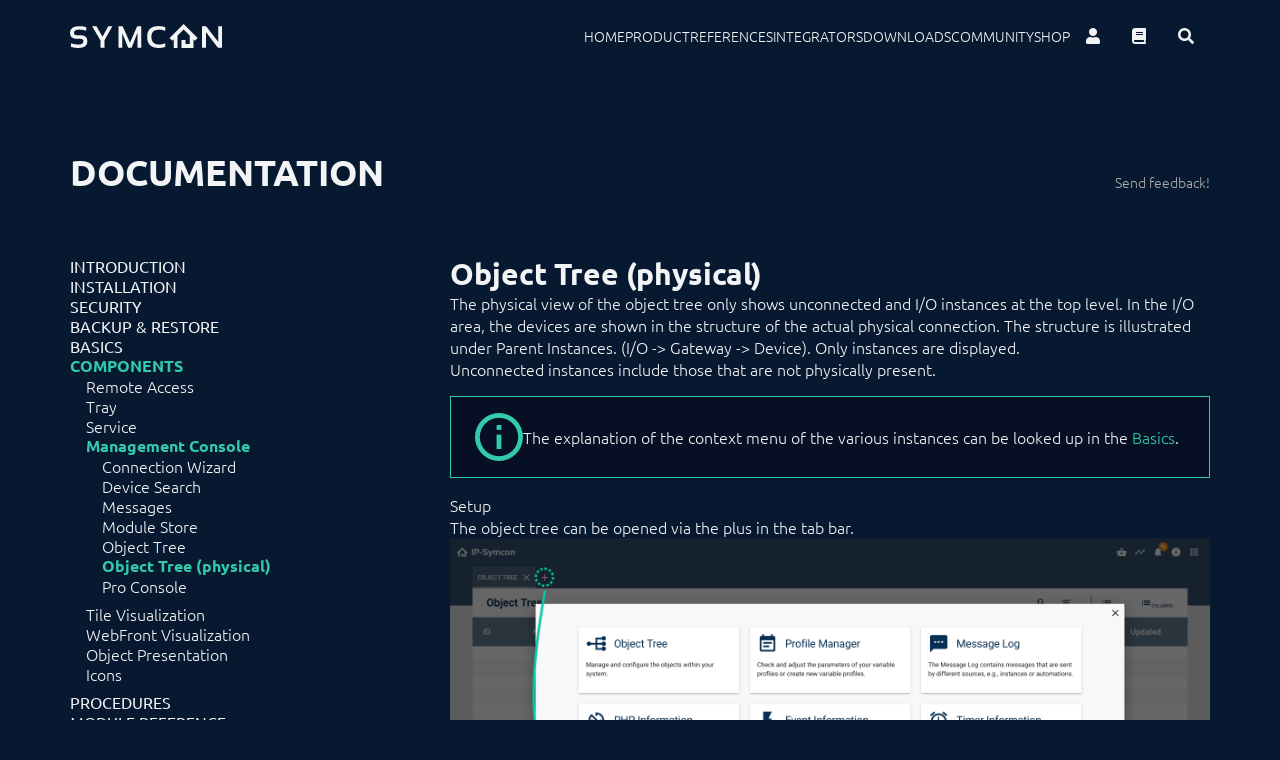

--- FILE ---
content_type: text/html; charset=utf-8
request_url: https://www.symcon.de/en/service/documentation/components/management-console/object-tree-physical/
body_size: 16285
content:
  <!DOCTYPE html>

<html lang="en" class="scroll-smooth scroll-p-24">
<head>
  <!--meta data block-->
  <meta charset="utf-8">
  <meta http-equiv="X-UA-Compatible" content="IE=edge">
  <meta name="viewport" content="width=device-width, initial-scale=1, maximum-scale=1, user-scalable=no">
  <!-- DESIGN | CONSEQUENCE Werbung und Kommunikation GmbH -->
  <meta name="author"
        content="Symcon GmbH">
  <meta name="publisher"
        content="Symcon GmbH">
  <meta name="copyright"
        content="Symcon GmbH">
  <meta name="description"
        content="Automation Solution">
  <meta name="keywords"
        content="SmartHome, Automation Software, Software, IP-Symcon, Symcon, Security, Automation, Solution, Modular System, Smart, Home">
  <meta name="pagetype"
        content="SmartHome Software Hardware">
  <meta http-equiv="content-language" content="en">
  <meta name="theme-color" content="rgba(7,25,48,1)" />

  <title>Object Tree (physical) &#151; IP-Symcon :: Automation Software</title>


  <!--Favicons-->
  <link rel="apple-touch-icon" sizes="180x180" href="/assets/favicons/apple-touch-icon.png">
  <link rel="icon" type="image/png" sizes="32x32" href="/assets/favicons/favicon-32x32.png">
  <link rel="icon" type="image/png" sizes="16x16" href="/assets/favicons/favicon-16x16.png">
  <link rel="manifest" href="/assets/site.webmanifest">
  <link rel="mask-icon" href="/assets/favicons/safari-pinned-tab.svg" color="#32c9ac">


  <link href="/assets/css/ubuntu-v13-latin.css" rel="stylesheet">
<link href="/assets/modules/fontawesome-free-5.9.0/css/all.css" rel="stylesheet">
<link href="/assets/css/output.css" rel="stylesheet">      <link href="/media/plugins/zephir/cookieconsent/index.css" rel="stylesheet">

  <!-- Meta Pixel Code -->
  <script
          type="text/plain"
          data-category="measurement"
          data-service="Meta Analytics">
    !function(f, b, e, v, n, t, s) {
      if (f.fbq) return;
      n = f.fbq = function() {
        n.callMethod ?
          n.callMethod.apply(n, arguments) : n.queue.push(arguments);
      };
      if (!f._fbq) f._fbq = n;
      n.push = n;
      n.loaded = !0;
      n.version = "2.0";
      n.queue = [];
      t = b.createElement(e);
      t.async = !0;
      t.src = v;
      s = b.getElementsByTagName(e)[0];
      s.parentNode.insertBefore(t, s);
    }(window, document, "script",
      "https://connect.facebook.net/en_US/fbevents.js");
    fbq("init", "477457067203967"); //Symcon
    fbq("track", "PageView");
  </script>
  <noscript>
    <img data-category="measurement"
                 data-service="Meta Analytics" height="1" width="1" style="display:none"
                 src="https://www.facebook.com/tr?id=477457067203967&ev=PageView&noscript=1"
    /></noscript>
  <!-- End Meta Pixel Code -->

  <!-- Global site tag (gtag.js) - Google Analytics -->
  <script async data-src="https://www.googletagmanager.com/gtag/js?id=UA-33065448-1"
          type="text/plain"
          data-category="measurement"
          data-service="Google Analytics"></script>
  <script data-category="measurement"
          type="text/plain"
          data-service="Google Analytics">
    window.dataLayer = window.dataLayer || [];

    function gtag() {
      dataLayer.push(arguments);
    }

    gtag("js", new Date());

    gtag("config", "UA-33065448-1");

    (function(i, s, o, g, r, a, m) {
      i["GoogleAnalyticsObject"] = r;
      i[r] = i[r] || function() {
        (i[r].q = i[r].q || []).push(arguments);
      }, i[r].l = 1 * new Date();
      a = s.createElement(o),
        m = s.getElementsByTagName(o)[0];
      a.async = 1;
      a.src = g;
      m.parentNode.insertBefore(a, m);
    })(window, document, "script", "https://www.google-analytics.com/analytics.js", "ga");

    ga("create", "UA-33065448-1", "auto");
    ga("set", "transport", "beacon");
    ga("send", "pageview");
  </script>
  <!-- End gtag.js -->


</head>

<body class="min-h-screen flex flex-col">


  <header class="sticky top-0 w-full bg-base-color p-0 md:py-2 z-[1001] xl:py-4">
  <nav class="xl:container relative mx-auto flex items-center">
    <!--mobile toggle-->
    <input type="checkbox" id="menu-toggle" class="hidden peer">
    <!--Icon Container-->
    <div class="flex justify-between items-center md:py-8 px-6 xl:p-0">
      <a class="z-20" href="/en/" aria-label="Logo">
        <svg class="stoke-white fill-white h-6 w-auto"
             xmlns="http://www.w3.org/2000/svg"
             viewBox="0 0 199.16 31.53">
          <g>
            <path
              d="M1.39,30.14V25.39A27.63,27.63,0,0,0,11,27q6.52,0,6.52-4.36,0-3.16-4-3.17H8.7Q0,19.44,0,11.51,0,2.8,12.39,2.79a29.15,29.15,0,0,1,9,1.39V8.94a25.64,25.64,0,0,0-9-1.59q-7.14,0-7.14,4.16c0,2.12,1.15,3.17,3.45,3.17h4.84q9.26,0,9.25,7.93,0,8.92-11.77,8.92A30.88,30.88,0,0,1,1.39,30.14Z"></path>
            <path d="M29,3h5.65l8,13.66L50.08,3h5.45L45.11,21.42v9.91H39.85V21.42Z"></path>
            <path
              d="M63.52,31.33V3H69L78.58,24.5,88,3h5.25V31.33H88.39V11.59L80.71,31.33H76.23L68.38,11.59V31.33Z"></path>
            <path
              d="M124.66,30.14a23.26,23.26,0,0,1-8.32,1.39q-15.27,0-15.26-14.77,0-14,15.26-14a23.49,23.49,0,0,1,8.32,1.39V8.94a19.66,19.66,0,0,0-7.92-1.59q-10.21,0-10.21,9.41Q106.53,27,116.74,27a19.82,19.82,0,0,0,7.92-1.58Z"></path>
            <path d="M173.09,31.33V3h5.25L194.1,23.25V3h5.06V31.33H193.9L178.15,10.64V31.33Z"></path>
            <path
              d="M146,31.38h15.76V20.16L163.61,22l3.57-3.57L148.78,0h0l-18.4,18.41L134,22l1.81-1.82V31.38h5.07l0-16.27,8-8,8,8V26.33h-5.5V21H146Z"></path>
          </g>
        </svg>
      </a>
    </div>
    <!--Menu-->
    <!--Toggle Buttons-->
    <label class="hidden ml-auto py-4 md:py-8 px-6 z-20 peer-checked:flex" for="menu-toggle">
      <i class="text-white text-2xl fas fa-times"></i>
    </label>
    <label class="flex ml-auto py-4 md:py-8 px-6 z-20 peer-checked:hidden xl:hidden" for="menu-toggle">
      <i class="fas fa-bars text-white text-2xl ml-auto"></i>
    </label>

    <!--navigation-->
    <ul
      class="fixed text-clean-white top-0 z-10 uppercase text-2xl gap-6 opacity-95 flex overflow-hidden w-screen h-0 peer-checked:h-screen bg-accent flex-col justify-center items-center peer-checked:text-primary transition-all duration-300 xl:h-full xl:w-full xl:flex-row xl:relative xl:bg-transparent xl:text-sm xl:justify-end xl:items-center xl:overflow-auto">

      <li class="hover:text-[#23527c] transition-colors duration-300" aria-label="Home">
        <a  href="/en/">
          Home        </a>
      </li>

      <li class="hover:text-[#23527c] transition-colors duration-300">
        <a           href="/en/product/"  aria-label="Product">
          Product        </a>
      </li>

      <li class="hover:text-[#23527c] transition-colors duration-300">
        <a           href="/en/references/"  aria-label="References">
          References        </a>
      </li>

      <li class="hover:text-[#23527c] transition-colors duration-300">
        <a           href="/en/integrators/"  aria-label="Integrators">
          Integrators        </a>
      </li>

      <li class="hover:text-[#23527c] transition-colors duration-300">
        <a           href="/en/downloads/"  aria-label="Downloads">
          Downloads        </a>
      </li>

      <li class="hover:text-[#23527c] transition-colors duration-300">
        <a href="https://community.symcon.de" aria-label="Community">Community</a>
      </li>

      <li class="hover:text-[#23527c] transition-colors duration-300">
        <a           href="/en/shop/" aria-label="Shop">
          Shop        </a>
      </li>

      <li  class="flex justify-center items-center ">
        <a href="https://account.symcon.de" class="hover:text-[#23527c] py-2 px-4 transition-colors duration-300" title="Personal Area">
          <i class="fas fa-user text-base"></i>
        </a>
        <a href="/en/service/documentation/introduction/"
           class="hover:text-[#23527c] py-2 px-4 transition-colors duration-300"
           title="Documentation">
          <i class="fas fa-book text-base"></i>
        </a>
        <button onclick="handleSearchFieldToggle()" id="search-field-toggle-button"
                class="py-2 px-4 transition-colors duration-300" title="Search">
          <i id="header-search-button"
             class="fas fa-search text-base hover:text-[#23527c] transition-colors duration-300"></i>
        </button>
      </li>

    </ul>
    <form id="searchform" class="relative md:absolute md:right-0 md:top-full hidden opacity-0 transition-opacity duration-300"
          action="//community.symcon.de/search" method="GET">
      <input type="search" id="searchfield" value="" name="q" placeholder="Search...">
      <span
        class="fas fa-times absolute right-0 p-4 top-0 h-full bg-clean-white z-10 flex justify-center items-center text-red-400 hover:text-red-500 "
        onclick="handleSearchFieldToggle()">
              <i id="search-close "></i>
      </span>
    </form>
    <script>

      let searchForm = document.getElementById("searchform")
      let searchFieldToggleButton = document.getElementById("search-field-toggle-button")
      let searchFiledToggleStore = false;
      let handleSearchFieldToggle = () => {
        console.log("toggle")

        if (searchFiledToggleStore) {
          searchForm.classList.remove("opacity-100")
          searchForm.classList.add("opacity-0")
          searchFieldToggleButton.classList.remove("bg-accent")
          document.getElementById("searchfield").value = "";
          setTimeout(() => {
            searchForm.classList.add("hidden")
          }, 300)
        } else {
          searchForm.classList.remove("hidden")
          setTimeout(() => {
            searchForm.classList.add("opacity-100")
            searchForm.classList.remove("opacity-0")
            searchFieldToggleButton.classList.add("bg-accent")
            document.getElementById("searchfield").focus();
          }, 10)
        }
        searchFiledToggleStore = !searchFiledToggleStore;
      }

    </script>
  </nav>


</header>

  <main class="container mx-auto  max-md:p-2">

  <div class="fixed hidden top-0 left-0 right-0 bottom-0 justify-center items-center bg-[rgba(0,0,0,.7)]"
     id="feedback-modal">

  <div class="max-w-md flex flex-col gap-4 bg-white p-4">
    <h1 class="text-4xl text-base-color-2 uppercase">What can we improve?</h1>
    <div class="feedback-content flex flex-col flex flex-col gap-2 p-4">
      <input type="text" id="feedback-name" class="form-control bg-clean-white" placeholder="Your name (required)">
      <input id="feedback-subject" class="form-control" type="text" placeholder="Subject (required)">
      <textarea id="feedback-message" class="form-control" placeholder="Your message" cols="50"
                rows="10"></textarea>
      <input id="feedback-email" type="email" class="form-control !max-w-full w-full"
             placeholder="Your e-mail adress (for further inquiries)">
      <div class="flex justify-center items-center">
        <div id="feedback-text" class="text-red-500 font-bold"></div>

      <button onclick="modal.submit();" id="feedback-submit" class=" max-w-full w-36 h-12 ml-auto btn btn-primary"
              type="submit">Send</button>
      <button id="feedback-loading" class="btn btn-primary ml-auto max-w-full w-36 h-12" style="display: none;"
              type="submit"><i class="fas fa-spinner animate-spin text-3xl"></i></button>
      </div>
    </div>
  </div>
</div>


<header class="py-16 flex w-full justify-between">
  <div class="flex flex-col gap-8">
    <p class="h-4"><a id="doku-back-link" class="text-accent" href="/produkt">« Back to Product </a></p>
    <h1 class="text-4xl uppercase font-bold">Documentation</h1>
  </div>
  <div class="mt-auto flex gap-2 text-sm  max-md:hidden">
    <a id="edit-button" href="javascript:editPage();" class="hidden text-[#aaa] transition-colors duration-300 hover:text-white">(Edit)</a>
    <a href="javascript:modal.open();"
       class="text-[#aaa] transition-colors duration-300 hover:text-white ">Send feedback!</a>
  </div>
</header>

<script data-cookiecategory="necessary">


  String.prototype.isBlank = function () {
    return (this.trim() === "");
  }

  class ModalForm {
    feedbackSent = false;
    modalElement;
    feedbackEmail;
    feedbackName;

    constructor(element) {
      this.modalElement = document.getElementById(element);
      this.feedbackEmail = localStorage.getItem('feedback_email');
      this.feedbackName = localStorage.getItem('feedback_name');

      if (this.feedbackEmail != null) {
        document.getElementById('feedback-email').value = this.feedbackEmail;
      }
      if (this.feedbackName != null) {
        document.getElementById('feedback-name').value = this.feedbackName;
      }

      this.modalElement.addEventListener('click', (e) => {
        if (e.target.id === element) {
          this.save();
        }
      });
    }


    open() {
      document.getElementById('feedback-modal').classList.add('flex', "z-[1000]");
      document.getElementById('feedback-modal').classList.remove('hidden');
    }


    save(){
      localStorage.setItem('feedback_email', document.getElementById('feedback-email').value.trim());
      localStorage.setItem('feedback_name', document.getElementById('feedback-name').value.trim());
      localStorage.setItem('feedback_subject', document.getElementById('feedback-subject').value.trim());
      localStorage.setItem('feedback_message', document.getElementById('feedback-message').value.trim());
      this.close();
    }

    saveClear(){
      localStorage.removeItem("feedback_subject");
      localStorage.removeItem("feedback_message");
      document.getElementById('feedback-subject').value = "";
      document.getElementById('feedback-message').value = "";
    }

    close() {
      document.getElementById('feedback-modal').classList.remove('flex', "z-[1000]");
      document.getElementById('feedback-modal').classList.add('hidden');
    }

    submit() {
      if(this.feedbackSent){
        this.close();
        return;
      }

      let emailReg = /^([\w+-\.]+@([\w-]+\.)+[\w-]{2,64})?$/
      let name = document.getElementById('feedback-name').value.trim();
      let subject = document.getElementById('feedback-subject').value.trim();
      let message = document.getElementById('feedback-message').value.trim()
      let email = document.getElementById('feedback-email').value.trim();

      /*clear feedback text*/
      document.getElementById('feedback-text').innerHTML = "";

      if(name.isBlank()){
        document.getElementById('feedback-text').innerHTML = "No Name";
        return;
      }

      if (subject.isBlank()) {
        document.getElementById('feedback-text').innerHTML = "No Betreff";
        return;
      }

      if (email.isBlank()||!emailReg.test(email)) {
        document.getElementById('feedback-text').innerHTML = "Invalid E-Mail-Adress";
        return;
      }

      localStorage.setItem('feedback_name', name);
      localStorage.setItem('feedback_email', email);


      document.getElementById('feedback-submit').style.display = "none";
      document.getElementById('feedback-loading').style.display = "flex";

      /*send feedback*/
      this.feedbackSent = true;

      let url = "https://support.symcon.de/feedback?name=" + encodeURIComponent(name) + "&email=" + encodeURIComponent(email) + "&subject=" + encodeURIComponent(subject) + "&message=" + encodeURIComponent(message) + "&url=" + encodeURIComponent("https://www.symcon.de" + "/en/service/documentation/components/management-console/object-tree-physical");

      fetch(url, {
        method: "POST"
      })
        .then((response)=> {
          document.getElementById('feedback-loading').style.display = "none";
          document.getElementById('feedback-submit').style.display = "flex";
          return response.text();
        })
        .then((text)=> {
          if (text === '"OK"') {
            document.getElementById('feedback-submit').style.backgroundColor = "#32c9ac";
            document.getElementById('feedback-submit').style.borderColor = "#32c9ac";
            document.getElementById('feedback-submit').innerText = "Success!";


            setTimeout(()=> {
              this.feedbackSent = false;
              modal.saveClear();
              modal.close();
            }, 5000);

          } else {
            document.getElementById('feedback-submit').removeAttribute('disabled');
            document.getElementById('feedback-submit').style.backgroundColor = "#b51c1c";
            document.getElementById('feedback-submit').style.borderColor = "#b51c1c";
            document.getElementById('feedback-submit').innerText = "Try again";
          }
        })
        .catch(()=> {
          document.getElementById('feedback-submit').removeAttribute('disabled');
          document.getElementById('feedback-submit').style.backgroundColor = "#b51c1c";
          document.getElementById('feedback-submit').style.borderColor = "#b51c1c";
          document.getElementById('feedback-submit').innerText = "Try again";
        })
    }

  }

  function editPage() {
    if (window.location.href.includes('localhost') === true) {
      window.open('/panel/pages/service+dokumentation+komponenten+verwaltungskonsole+objektbaum-physikalisch');
    } else {
      let path = "service/dokumentation/6_komponenten/4_verwaltungskonsole/objektbaum-physikalisch" + "/" + "doku-default" + "." + "en" + ".txt";
      window.open(('https://github.com/symcon/site/edit/master/content/' + path).replace(new RegExp('\/' + '$'), '.txt'));
    }
  }


  let modal = new ModalForm('feedback-modal');


  /*enable github editing with special keyboard shortcut*/
  window.addEventListener('keydown', (event) => {
    if (event.ctrlKey && event.shiftKey && event.altKey && event.code === "KeyN") {
      try {
        localStorage.setItem('github-edit', '1');
        document.getElementById('edit-button').style.display = 'block';
        $('#edit-button').show();
      } catch (e) {
        console.log(e)
      }
    }
  });

  document.addEventListener("DOMContentLoaded",()=>{
    try {
      if (localStorage.getItem('github-edit') === '1') {
        document.getElementById('edit-button').style.display = 'block';
      }
    } catch {
      console.log(e)
    }
  })

</script>
<script data-cookiecategory="measurement">
  document.addEventListener("DOMContentLoaded", () => {
    const refURL = document.referrer;
    const backLink = document.getElementById('doku-back-link');
    let specialSites = (refURL.indexOf('amplifyapp.com') === -1 || refURL.indexOf('localhost:8000') === -1 || refURL.indexOf('symcon.de') === -1);
    if (refURL === '' || !specialSites) {
      //user comes from an external page or inputted page directly, don't show back link
      backLink.style.display = 'none';
    } else if (refURL.indexOf('documentation') !== -1 || refURL.indexOf('dokumentation') !== -1) {
      //user comes from a doku page, don't show back link
      backLink.style.display = 'none';
    } else if (refURL.indexOf('forum') !== -1) {
      //user comes from the community forum, show back link
      backLink.innerText = "Back to community";
      backLink.setAttribute('href', refURL);
      backLink.style.display = 'block';
    } else {
      //user comes from some other symcon page, we show the link with a correct name
      backLink.setAttribute('href', refURL);
      backLink.style.display = 'none';
      //request page title
      const Http = new XMLHttpRequest();
      Http.open("GET", refURL);
      Http.send();
      Http.onreadystatechange = function (e) {
        if (e.target.responseText.match(/<title[^>]*>(.*?)<\/title>/g)) {
          //search global
          let title = e.target.responseText.match(/<title[^>]*>(.*?)<\/title>/g)[0];
          //search local
          title = title.match(/<title[^>]*>(.*?)<\/title>/)[1];
          title = title.substring(0, title.indexOf(' &#151; ' + "IP-Symcon :: Automatisierungssoftware"));
          backLink.innerText = "Back to " + title;
          backLink.style.display = 'block';
        }
      }
    }
  })
</script>
  <section class="md:grid md:grid-cols-3">

    <label for="mobile-doku-nav"
           class="md:hidden w-12 h-12 bg-accent fixed left-2 bottom-2 flex justify-center items-center cursor-pointer z-[1003] group">
      <i class="fas fa-bars text-white text-2xl"></i>
    </label>
    <input id="mobile-doku-nav" class="peer hidden" type="checkbox"></input>
    <!--Getting correct site children and passing them along-->
    <nav
      class="max-md:max-w-0 max-md:overflow-x-hidden max-md:overflow-y-scroll max-md:fixed max-md:left-0 max-md:top-0 max-md:bottom-0 max-md:z-[1002] max-md:peer-checked:max-w-xs max-md:w-full max-md:transition-all max-md:duration-500 max-md:bg-base-color-2 max-md:peer-checked:px-4 max-md:py-4 max-md:text-sm max-md:whitespace-nowrap">
            
<ul class="pb-2 flex flex-col overflow-hidden transition-all duration-300 gap-2 pb-4 font-medium">
    <li class="flex flex-col gap-2 sub ">
    <a class=" uppercase    "
      href="/en/service/documentation/introduction/">Introduction</a>
      </li>
    <li class="flex flex-col gap-2 sub ">
    <a class=" uppercase    "
      href="/en/service/documentation/installation/">Installation</a>
      </li>
    <li class="flex flex-col gap-2 normal ">
    <a class=" uppercase    "
      href="/en/service/documentation/security/">Security</a>
      </li>
    <li class="flex flex-col gap-2 sub ">
    <a class=" uppercase    "
      href="/en/service/documentation/backup-and-restore/">Backup &amp; Restore</a>
      </li>
    <li class="flex flex-col gap-2 sub ">
    <a class=" uppercase    "
      href="/en/service/documentation/basics/">Basics</a>
      </li>
    <li class="flex flex-col gap-2 sub active">
    <a class=" uppercase    text-accent font-bold"
      href="/en/service/documentation/components/">Components</a>
    
<ul class="pb-2 flex flex-col overflow-hidden transition-all duration-300 gap-2 pl-4 font-normal">
    <li class="flex flex-col gap-2 normal ">
    <a class="    "
      href="/en/service/documentation/components/remote-access/">Remote Access</a>
      </li>
    <li class="flex flex-col gap-2 normal ">
    <a class="    "
      href="/en/service/documentation/components/tray/">Tray</a>
      </li>
    <li class="flex flex-col gap-2 sub ">
    <a class="    "
      href="/en/service/documentation/components/service/">Service</a>
      </li>
    <li class="flex flex-col gap-2 sub active">
    <a class="    text-accent font-bold"
      href="/en/service/documentation/components/management-console/">Management Console</a>
    
<ul class="pb-2 flex flex-col overflow-hidden transition-all duration-300 gap-2 pl-4 font-normal">
    <li class="flex flex-col gap-2 normal ">
    <a class="    "
      href="/en/service/documentation/components/management-console/connection-wizard/">Connection Wizard</a>
      </li>
    <li class="flex flex-col gap-2 normal ">
    <a class="    "
      href="/en/service/documentation/components/management-console/device-search/">Device Search</a>
      </li>
    <li class="flex flex-col gap-2 sub ">
    <a class="    "
      href="/en/service/documentation/components/management-console/messages/">Messages</a>
      </li>
    <li class="flex flex-col gap-2 normal ">
    <a class="    "
      href="/en/service/documentation/components/management-console/module-store/">Module Store</a>
      </li>
    <li class="flex flex-col gap-2 normal ">
    <a class="    "
      href="/en/service/documentation/components/management-console/object-tree/">Object Tree</a>
      </li>
    <li class="flex flex-col gap-2 normal active">
    <a class="    text-accent font-bold"
      href="/en/service/documentation/components/management-console/object-tree-physical/">Object Tree (physical)</a>
      </li>
    <li class="flex flex-col gap-2 normal ">
    <a class="    "
      href="/en/service/documentation/components/management-console/pro-console/">Pro Console</a>
      </li>
  </ul>  </li>
    <li class="flex flex-col gap-2 sub ">
    <a class="    "
      href="/en/service/documentation/components/tile-visualization/">Tile Visualization</a>
      </li>
    <li class="flex flex-col gap-2 sub ">
    <a class="    "
      href="/en/service/documentation/components/webfront-visualization/">WebFront Visualization</a>
      </li>
    <li class="flex flex-col gap-2 sub ">
    <a class="    "
      href="/en/service/documentation/components/object-presentation/">Object Presentation</a>
      </li>
    <li class="flex flex-col gap-2 normal ">
    <a class="    "
      href="/en/service/documentation/components/icons/">Icons</a>
      </li>
  </ul>  </li>
    <li class="flex flex-col gap-2 sub ">
    <a class=" uppercase    "
      href="/en/service/documentation/procedures/">Procedures</a>
      </li>
    <li class="flex flex-col gap-2 sub ">
    <a class=" uppercase    "
      href="/en/service/documentation/module-reference/">Module Reference</a>
      </li>
    <li class="flex flex-col gap-2 sub ">
    <a class=" uppercase    "
      href="/en/service/documentation/command-reference/">Command Reference</a>
      </li>
    <li class="flex flex-col gap-2 sub ">
    <a class=" uppercase    "
      href="/en/service/documentation/developer-area/">Developer Area</a>
      </li>
  </ul>    </nav>

    <main class="col-span-2 pb-32 prose text-white max-w-full">
      <h1 class="text-3xl font-bold">Object Tree (physical)</h1>
      

<p>The physical view of the object tree only shows unconnected and I/O instances at the top level. In the I/O area, the devices are shown in the structure of the actual physical connection. The structure is illustrated under Parent Instances. (I/O -&gt; Gateway -&gt; Device). Only instances are displayed.<br />
Unconnected instances include those that are not physically present. </p>
<div class="flex my-4 gap-4 md:gap-6 md:px-6 p-4 max-sm:py-2 justify-center items-center bg-base-color-2 border border-accent max-lg:text-xs infoblock">
                                <img src="/assets/images/content/info-light.svg" class="m-0 w-12 h-12" alt="Warning">
                        <div class="w-full"><p>The explanation of the context menu of the various instances can be looked up in the <a href="/en/service/documentation/basics#contextmenu">Basics</a>.</p></div>
                </div>
<h3><p id="Setup">Setup</p></h3>
<p>The object tree can be opened via the plus in the tab bar.</p>
<figure class="imageblock"><img alt="Add physical object tree" src="/media/pages/service/dokumentation/komponenten/verwaltungskonsole/objektbaum-physikalisch/98baf8c6bc-1768812038/management-console-object-tree-physical-tab-list.png"></figure>
<h3><p id="Color_codes">Color codes</p></h3>
<p>In the object tree the status of the objects is shown with color codes  </p>
<p><strong>Black font:</strong><br />
Everything is normal and the object is displayed in the WebFront.  </p>
<p><strong>Light grey font:</strong><br />
Everything is normal and the object is not displayed in the WebFront.</p>
<p><strong>Grey exclamation mark:</strong><br />
The object is inactive.  </p>
<p><strong>Light grey exclamation mark:</strong><br />
A higher-level instance of the object is inactive.  </p>
<p><strong>Red exclamation mark:</strong><br />
The object has an error state.  </p>
<p><strong>Light red exclamation mark:</strong><br />
A higher-level instance has an error state.</p>
<h3><p id="Further_functionalities">Further functionalities</p></h3>
<p>If a time or an exclamation mark is hovered over in the object tree, a tooltip appears which shows, for example, the entire date or the type of fault.</p>
<h3><p id="Menu_items">Menu items</p></h3>
<h4>ID</h4>
<p>An ObjectID can be searched for using the search dialog. If it is found, the object tree automatically jumps to the ID one is looking for and selects it.</p>
<h4><p id="Filter">Filter</p></h4>
<p>With entry to the search field the filter is automatically activated. This can be activated/ deactivated by clicking on "Filter". The search is only carried out in the “Name” column.</p>
<h4><p id="Types">Types</p></h4>
<p>Here the visibility of certain objects in the object tree can be switched on and off in order to set the overview or focus on certain types. If something is hidden, this button is highlighted in grey.</p>
<h4><p id="Columns">Columns</p></h4>
<p>Overview functionality to activate and deactivate the displayed columns.</p>
      </main>
  </section>

  <!--What does this do?-->
</main>


<script>
  /* select all h3,h4,h5 tags and get the direkt link to the tag and copy it to clipboard if clicked and ctrl is pressed. the tags have a child p that contains the id*/

  document.querySelectorAll("h3,h4,h5").forEach((item) => {
    item.classList.add("group", "flex", "items-center");

    item.insertAdjacentHTML("beforeend", `<span data-link class="cursor-pointer text-sm icon hidden group-hover:flex"><i class='ml-2 fas fa-link text-accent cursor-pointer'></i></span>`);

    item.querySelector("span[data-link]").addEventListener("click", (e) => {
      navigator.clipboard.writeText(window.location.href.split("#")[0] + "#" + item.querySelector("span").id);
    });
  });
</script>
  
<section id="footer" class="flex justify-center items-center bg-white p-6 lg:p-24 mt-auto justify-self-end footer">
	<footer class="container grid grid-cols-1 md:grid-cols-2 xl:grid-cols-12 gap-8 font-smibold">
		<div class="xl:col-span-3">
			<svg id="symcon-logo-komplett" xmlns="http://www.w3.org/2000/svg" width="201.75" height="50.43"
				viewBox="0 0 201.75 50.43">
				<g>
					<path class="cls-1symcon-komplett"
						d="M1.39,30.14V25.39A27.63,27.63,0,0,0,11,27q6.52,0,6.52-4.36,0-3.16-4-3.17H8.7Q0,19.44,0,11.51,0,2.8,12.39,2.79a29.15,29.15,0,0,1,9,1.39V8.94a25.64,25.64,0,0,0-9-1.59q-7.14,0-7.14,4.16c0,2.12,1.15,3.17,3.45,3.17h4.84q9.26,0,9.25,7.93,0,8.92-11.77,8.92A30.88,30.88,0,0,1,1.39,30.14Z">
					</path>
					<path class="cls-1symcon-komplett"
						d="M29,3h5.65l8,13.66L50.08,3h5.45L45.11,21.42v9.91H39.85V21.42Z"></path>
					<path class="cls-1symcon-komplett"
						d="M63.52,31.33V3H69L78.58,24.5,88,3h5.25V31.33H88.39V11.59L80.71,31.33H76.23L68.38,11.59V31.33Z">
					</path>
					<path class="cls-1symcon-komplett"
						d="M124.66,30.14a23.26,23.26,0,0,1-8.32,1.39q-15.27,0-15.26-14.77,0-14,15.26-14a23.49,23.49,0,0,1,8.32,1.39V8.94a19.66,19.66,0,0,0-7.92-1.59q-10.21,0-10.21,9.41Q106.53,27,116.74,27a19.82,19.82,0,0,0,7.92-1.58Z">
					</path>
					<path class="cls-1symcon-komplett"
						d="M173.09,31.33V3h5.25L194.1,23.25V3h5.06V31.33H193.9L178.15,10.64V31.33Z"></path>
					<path class="cls-1symcon-komplett"
						d="M146,31.38h15.76V20.16L163.61,22l3.57-3.57L148.78,0h0l-18.4,18.41L134,22l1.81-1.82V31.38h5.07l0-16.27,8-8,8,8V26.33h-5.5V21H146Z">
					</path>
				</g>
				<polygon class="cls-1symcon-komplett" points="6 48.59 53.22 48.59 53.22 43.39 0 43.39 6 48.59">
				</polygon>
				<g>
					<path class="cls-1symcon-komplett"
						d="M65.89,50.36,70,40.75h1.92l4.17,9.61H74.14l-1.21-2.62H69.85l.62-1.54h2l-1.57-3.61-3.17,7.77Z">
					</path>
					<path class="cls-1symcon-komplett"
						d="M83.62,43.3v7.06H82.23l-.22-.9a4.49,4.49,0,0,1-2.58.9c-1.62,0-2.43-.87-2.43-2.63V43.3h1.78v4.45a1,1,0,0,0,1.15,1.17A2.84,2.84,0,0,0,81.84,48V43.3Z">
					</path>
					<path class="cls-1symcon-komplett"
						d="M85.23,42.16h1.32l.26,1.14h1.64v1.42H87V48c0,.66.28,1,.85,1h.59v1.41H87c-1.18,0-1.77-.63-1.77-1.9Z">
					</path>
					<path class="cls-1symcon-komplett"
						d="M89.29,46.83q0-3.59,3.56-3.59t3.57,3.59c0,2.4-1.19,3.59-3.57,3.59S89.3,49.23,89.29,46.83ZM92.85,49c1.19,0,1.79-.74,1.79-2.21s-.6-2.16-1.79-2.16-1.78.72-1.78,2.16S91.67,49,92.85,49Z">
					</path>
					<path class="cls-1symcon-komplett"
						d="M97.59,50.36V43.3H99l.21.89a4.09,4.09,0,0,1,2.41-.89,2,2,0,0,1,1.89,1,4.45,4.45,0,0,1,2.53-1c1.49,0,2.24.9,2.24,2.69v4.37h-1.79V45.92c0-.78-.33-1.18-1-1.18a2.41,2.41,0,0,0-1.66.92v4.7H102V45.94c0-.8-.33-1.2-1-1.2a2.32,2.32,0,0,0-1.68.92v4.7Z">
					</path>
					<path class="cls-1symcon-komplett"
						d="M109.52,48.16c0-1.44,1-2.17,3.06-2.17a8.8,8.8,0,0,1,1.64.14v-.47c0-.63-.61-.94-1.83-.94a8.25,8.25,0,0,0-2.3.33V43.64a8.26,8.26,0,0,1,2.3-.34c2.41,0,3.62.78,3.62,2.33v4.73h-.9l-.77-.49a4.1,4.1,0,0,1-2,.49C110.47,50.36,109.52,49.63,109.52,48.16Zm3.06-.82c-.85,0-1.28.27-1.28.8s.36.81,1.08.81a3,3,0,0,0,1.84-.55v-.93A8.43,8.43,0,0,0,112.58,47.34Z">
					</path>
					<path class="cls-1symcon-komplett"
						d="M117.62,42.16h1.32l.26,1.14h1.64v1.42H119.4V48c0,.66.28,1,.85,1h.59v1.41h-1.45c-1.18,0-1.77-.63-1.77-1.9Z">
					</path>
					<path class="cls-1symcon-komplett" d="M123.9,40.75v1.41h-1.78V40.75Zm0,2.55v7.06h-1.78V43.3Z">
					</path>
					<path class="cls-1symcon-komplett"
						d="M125.07,46.83q0-3.59,3.57-3.59t3.56,3.59c0,2.4-1.19,3.59-3.56,3.59S125.08,49.23,125.07,46.83ZM128.64,49c1.18,0,1.78-.74,1.78-2.21s-.6-2.16-1.78-2.16-1.78.72-1.78,2.16S127.45,49,128.64,49Z">
					</path>
					<path class="cls-1symcon-komplett"
						d="M133.37,50.36V43.3h1.38l.22.91a4.5,4.5,0,0,1,2.58-.91c1.63,0,2.44.88,2.44,2.63v4.43h-1.78V45.91a1,1,0,0,0-1.16-1.17,2.84,2.84,0,0,0-1.9.9v4.72Z">
					</path>
					<path class="cls-1symcon-komplett"
						d="M144.19,50V48.35a9.5,9.5,0,0,0,3.27.53c1.47,0,2.21-.49,2.21-1.47,0-.72-.45-1.08-1.36-1.08h-1.64c-2,0-2.95-.9-2.95-2.69q0-3,4.2-3a9.9,9.9,0,0,1,3.06.47v1.62a8.64,8.64,0,0,0-3.06-.54c-1.61,0-2.42.47-2.42,1.41q0,1.08,1.17,1.08h1.64c2.09,0,3.14.89,3.14,2.69q0,3-4,3A10.62,10.62,0,0,1,144.19,50Z">
					</path>
					<path class="cls-1symcon-komplett"
						d="M152.19,46.83c0-2.39,1.18-3.59,3.56-3.59s3.56,1.2,3.56,3.59-1.19,3.59-3.56,3.59S152.2,49.23,152.19,46.83ZM155.75,49c1.19,0,1.78-.74,1.78-2.21s-.59-2.16-1.78-2.16-1.78.72-1.78,2.16S154.56,49,155.75,49Z">
					</path>
					<path class="cls-1symcon-komplett" d="M162.27,40.75v9.61h-1.78V40.75Z"></path>
					<path class="cls-1symcon-komplett"
						d="M170.5,43.3v7.06h-1.39l-.22-.9a4.44,4.44,0,0,1-2.58.9c-1.62,0-2.43-.87-2.43-2.63V43.3h1.78v4.45a1,1,0,0,0,1.16,1.17,2.84,2.84,0,0,0,1.9-.89V43.3Z">
					</path>
					<path class="cls-1symcon-komplett"
						d="M172.11,42.16h1.32l.27,1.14h1.64v1.42h-1.45V48c0,.66.29,1,.86,1h.59v1.41h-1.46c-1.18,0-1.77-.63-1.77-1.9Z">
					</path>
					<path class="cls-1symcon-komplett" d="M178.39,40.75v1.41h-1.78V40.75Zm0,2.55v7.06h-1.78V43.3Z">
					</path>
					<path class="cls-1symcon-komplett"
						d="M179.57,46.83q0-3.59,3.56-3.59c2.38,0,3.56,1.2,3.56,3.59s-1.18,3.59-3.56,3.59S179.58,49.23,179.57,46.83ZM183.13,49c1.19,0,1.78-.74,1.78-2.21s-.59-2.16-1.78-2.16-1.78.72-1.78,2.16S181.94,49,183.13,49Z">
					</path>
					<path class="cls-1symcon-komplett"
						d="M187.87,50.36V43.3h1.37l.23.91a4.46,4.46,0,0,1,2.58-.91c1.62,0,2.44.88,2.44,2.63v4.43h-1.78V45.91a1,1,0,0,0-1.17-1.17,2.81,2.81,0,0,0-1.89.9v4.72Z">
					</path>
					<path class="cls-1symcon-komplett"
						d="M196.1,50V48.55a7.33,7.33,0,0,0,2.71.47c.77,0,1.15-.25,1.15-.74s-.25-.67-.77-.67h-1.28a1.9,1.9,0,0,1-2.15-2.15c0-1.48,1.05-2.22,3.14-2.22a7.68,7.68,0,0,1,2.51.4v1.48a6.92,6.92,0,0,0-2.55-.47c-1,0-1.45.25-1.45.74s.28.67.84.67h1.14c1.57,0,2.36.72,2.36,2.15s-1,2.22-3,2.22A8.38,8.38,0,0,1,196.1,50Z">
					</path>
				</g>
			</svg>
			<p class="pt-5">
				Design your SmartHome really smart – exactly to your imagination!			<div class="mt-10">
				<a class="mt-4 uppercase"
					href="/en/product/">Learn more</a><br>
				<a class="uppercase" href="/en/downloads/demo/">
					Request demo</a>
			</div>

			</p>
		</div>
		<address id="address" class="xl:col-span-3 not-italic"> <!-- mitte links-->
			<h4> Address </h4>
			<hr>
			<table>
				<tbody>
					<tr>
						<td><i class="fas fa-phone text-accent"></i></td>
						<td>+49 - (0) 451 30500511</td>
					</tr>
					<tr>
						<td class=""><i class="fas fa-envelope text-accent"></i></td>
						<td>support@symcon.de</td>
					</tr>
					<tr>
						<td>
							<div class="flex flex-col">
								<i class="fas fa-map text-accent -mt-8"></i>
							</div>
						</td>
						<td>Symcon GmbH<br>Willy-Brandt-Allee 31b<br>D-23554 Lübeck</td>
					</tr>
				</tbody>
			</table>
		</address>
		<div class="xl:col-span-3"><!--mitte rechts-->
			<h4> Sitemap </h4>
			<hr>
			<table>
				<tbody>
					<tr>
						<td>
							<a class=""
								href="/en/">
								Home							</a>
						</td>
						<td><a class=""
								href="/en/legal-notice/">
								Legal Notice							</a></td>
					</tr>
					<tr>
						<td>
							<a class=""
								href="/en/product/">
								Product							</a>
						</td>
						<td><a class=""
								href="/en/privacy-policy/">
								Privacy policy							</a></td>
					</tr>
					<tr>
						<td>
							<a class=""
								href="/en/downloads/">
								Downloads							</a>
						</td>
						<td><a
								href="https://status.symcon.de/">Status</a>
						</td>
					</tr>
					<tr>
						<td>
							<a class=""
								href="/en/integrators/">
								Integrators							</a>
						</td>
						<td class="no-wrap">
							<a class="" href="/en/product/press-media/">
								Press & Media							</a>
						</td>
					</tr>
					<tr>
						<td>
							<a class=""
								href="/en/shop/">
								Shop							</a>
						</td>
						<td>
							<a class=""
								href="/en/jobs/">
								Jobs							</a>
						</td>
					</tr>
				</tbody>
			</table>
		</div>
		<div class="xl:col-span-3"><!--rechts-->
			<h4> Newsletter </h4>
			<hr>
			<form id="newsletterform">
				<input type="email" value="" id="newsletter-email" name="query" placeholder="e-mail address">
				<div>
					<label for="newsletter-privacy" class="flex items-center gap-2 mt-2 py-2">
						<input type="checkbox" class="dark" id="newsletter-privacy">
												<span class="fake-label-dark" id="newsletter-privacytext">I have read the <a target="_blank" href=/en/privacy-policy/>privacy policy</a> and agree with it.</span>
					</label>
				</div>
				<button id="newsletter-submit" class="btn btn-accent mt-2">Subscribe</button>
			</form>
			<script>
				/*TODO fix script*/
				document.getElementById("newsletterform").addEventListener("submit", function(e) {
					e.preventDefault();
				});
				document.getElementById("newsletter-submit").addEventListener("click", function() {
					let email = document.getElementById("newsletter-email").value.trim();
					const emailReg = /^([\w\+\-\.]+@([\w\-]+\.)+[\w\-]{2,63})?$/;
					let privacy = document.getElementById("newsletter-privacy").checked;

					if (!privacy) {
						document.getElementById("newsletter-privacytext").classList.add("error");
						return false;
					}

					if (email == "" || !emailReg.test(email)) {
						document.getElementById("newsletter-email").classList.add("error");
						return false;
					}

					if (typeof ga !== "undefined" && ga.hasOwnProperty("loaded") && ga.loaded === true) {
						ga("send", "event", "newsletter", "subscribe", "homepage");
					}

					let fd = new FormData();
					fd.append("name", "");
					fd.append("email", email);
					fd.append("hp", "");
					fd.append("subform", "yes");
					fd.append("list", "a8qySsQt935pL7633jGsFd4w");
					fd.append("gdpr", "on");
					fd.append("boolean", "true");

					document.getElementById("newsletter-privacytext").classList.remove("error");
					document.getElementById("newsletter-email").classList.remove("error");
					document.getElementById("newsletter-submit").innerText = ". . .";

					fetch("https://mail.symcon.de/subscribe", {
							method: "POST",
							body: fd
						})
						.then(response => response.text())
						.then(data => {
							if (data == "1") {
								//success animation
								document.getElementById("newsletter-submit").style.backgroundColor = "#32c9ac";
								document.getElementById("newsletter-submit").style.borderColor = "#32c9ac";
								document.getElementById("newsletter-submit").innerText = " Subscribed successfully";
							} else if (data == "Already subscribed.") {
								//success animation
								document.getElementById("newsletter-submit").style.backgroundColor = "#32c9ac";
								document.getElementById("newsletter-submit").style.borderColor = "#32c9ac";
								document.getElementById("newsletter-submit").innerText = "Already subscribed";
							} else {
								//error animation
								document.getElementById("newsletter-submit").style.backgroundColor = "#b51c1c";
								document.getElementById("newsletter-submit").style.borderColor = "#b51c1c";
								document.getElementById("newsletter-submit").innerText = "Subscription failed";
							}
						})
						.catch((error) => {
							//error animation
							document.getElementById("newsletter-submit").style.backgroundColor = "#b51c1c";
							document.getElementById("newsletter-submit").style.borderColor = "#b51c1c";
							document.getElementById("newsletter-submit").innerText = "Subscription failed";
						});
					return false;
				});
			</script>
		</div>


		<!--unten-->
		<div class="xl:col-span-10 ">
			<hr class="max-md:hidden">
			<div class="flex flex-col md:flex-row items-center justify-between">

				<p class="copyright"> &copy Copyright
					2026 by
					<a href=/en/>Symcon
						GmbH</a>,
					Our company is ISO 9001:2015 certified!				</p>


				<p class="copyright align-right flex gap-4">
					<a href="https://www.facebook.com/symcongmbh"><i class="fab fa-facebook-f text-gray-footer"></i>
					</a>
					<a href="https://www.twitter.com/symcongmbh"><i class="fab fa-twitter text-gray-footer"></i> </a>
					<a href="https://www.instagram.com/symcongmbh/"><i class="fab fa-instagram text-gray-footer"></i>
					</a>
					<a href="https://www.youtube.com/c/symcongmbh"><i class="fab fa-youtube text-gray-footer"></i></a>
				</p>

			</div>
		</div>
		<div class="xl:col-span-2">
			<hr class="max-md:hidden">
			<p class="flex justify-center items-center gap-2">
								<a href="/de/service/dokumentation/komponenten/verwaltungskonsole/objektbaum-physikalisch/" hreflang="de" class="!text-gray-footer">
					DE
				</a> |
								<a href="/en/service/documentation/components/management-console/object-tree-physical/"					hreflang="en" class="text-accent">
					EN
				</a>
			</p>
		</div>
		<div class="max-md:h-4"></div>
	</footer>

</section>

  

<script>
  window.addEventListener("load", function (event) {
    let userLang = navigator.language || navigator.userLanguage;
    let currentLang = "en";
    let availableLanguages = JSON.parse('{"de":{"code":"de","default":true,"direction":"ltr","locale":{"6":"de_DE"},"name":"Deutsch","rules":{"\u00c4":"AE","\u00d6":"OE","\u00dc":"UE","\u00df":"ss","\u00e4":"ae","\u00f6":"oe","\u00fc":"ue"},"url":"\/de"},"en":{"code":"en","default":false,"direction":"ltr","locale":{"6":"en"},"name":"English","rules":[],"url":"\/en"},"nl":{"code":"nl","default":false,"direction":"ltr","locale":{"6":"nl_NL"},"name":"Niederl\u00e4ndisch","rules":[],"url":"\/nl"}}');

    let langURL = {
            "de":"/de/service/dokumentation/komponenten/verwaltungskonsole/objektbaum-physikalisch",
            "en":"/en/service/documentation/components/management-console/object-tree-physical",
            "nl":"/nl/service/dokumentation/komponenten/verwaltungskonsole/objektbaum-physikalisch",
          }

    if (userLang.indexOf('-') !== -1) {
      userLang = userLang.split('-')[0];
    }


    //Browser Site
    //de de -> hidden
    //en de -> show, link en
    //il de -> show, link en
    //de en -> show, link de

    if (userLang != currentLang) {
      if(userLang in langURL || (!(userLang in langURL) && currentLang != "en")){
        document.getElementById("language-link").classList.remove("hidden");
      }
      document.getElementById("language-link").href = userLang in langURL ? langURL[userLang] + "/" : currentLang == "en" ? langURL['de'] + "/" : langURL['en'] + "/";
      document.getElementById("language-link").setAttribute("hreflang", userLang);
    }

  });

  document.addEventListener("scroll", (e) => {
    /* if scoll offset is not 0 move language button to the top left*/

    let link = document.getElementById("language-link");
    let text = document.getElementById("fixed-button-language-text");
    if (window.scrollY > 0) {
      text.classList.remove("w-56" , "ml-4");
      text.classList.add("w-0");

    } else {
      text.classList.add("w-56", "ml-4");
      text.classList.remove("w-0");
    }
  })

</script>



  <a href="#" hreflang="" class="fixed hidden bottom-2 left-2 bg-accent min-w-[2rem] h-8 flex items-center max-w-64 md:left-auto md:right-2 md:bottom-auto md:top-[12.5rem] md:h-16 group" id="language-link">
    <span class="flex justify-center items-center w-8 md:w-16">
      <i class="fas fa-language text-xl"></i>
    </span>
    <span id="fixed-button-language-text" class="overflow-hidden inline-block w-56 ml-4 transition-all duration-500 whitespace-nowrap group-hover:w-56">
      Deutsche Webseite verfügbar    </span>
  </a>


<!--Kontakt und scroll to Top-->
<script>
  function scrollToTop() {
    window.scroll({top: 0, left: 0, behavior: 'smooth'});
  }
</script>

<button onclick="scrollToTop()" id="fixed-button-scroll-top" class="fixed bottom-12 md:bottom-20 right-2 opacity-0 ml-auto h-8 w-8 md:h-16 md:w-16 bg-gray-400 text-white text-2xl transition-all
   duration-500 hover:bg-base shadow" title="Go to Start"><i
    class="fas fa-arrow-up"></i>
</button>

<a id="fixed-button-ask-button"
   class="fixed bottom-2 right-2 opacity-0 group h-8 w-8 md:h-16 md:w-16 hover:w-64 gap-4 flex justify-center items-center bg-accent p-4 transition-all duration-300"
   href="/en/contact-us/">
  <span class="transition-all duration-300 ml-4"><i class="fas fa-envelope"></i></span>
  <span id="fixed-button-ask-text" class="w-0 overflow-hidden group-hover:w-full group-hover:flex whitespace-nowrap transition-all
    duration-300 group-hover">
    Any questions?  </span>
</a>

<script>
  let buttonScrollTop = document.getElementById("fixed-button-scroll-top")
  let buttonAsk = document.getElementById("fixed-button-ask-button")

  window.addEventListener("scroll", (e) => {
    if (window.scrollY > 300) {
      buttonScrollTop.classList.remove("opacity-0")
      buttonAsk.classList.remove("opacity-0")
    } else {
      buttonScrollTop.classList.add("opacity-0")
      buttonAsk.classList.add("opacity-0")
    }
  })

  window.addEventListener("load", () => {
    let footer = document.getElementById("footer");
    let observer = new IntersectionObserver((entries) => {
      let button = document.getElementById("fixed-button-ask-button");
      let text = document.getElementById("fixed-button-ask-text");
      if (entries[0].isIntersecting) {
        button.classList.add("w-64");
        button.classList.remove("w-8", "md:w-16");
        text.classList.add("w-full", "flex");
        text.classList.remove("w-0");
      } else {
        button.classList.remove("w-64");
        button.classList.add("w-8", "md:w-16");
        text.classList.remove("w-full", "flex");
        text.classList.add("w-0");
      }
    }, {threshold: 0});

    observer.observe(footer);
  })

</script>    <script defer src="/media/plugins/zephir/cookieconsent/index.js"></script>
<script defer src="/en/cookieconsent.js"></script></body>

</html>

--- FILE ---
content_type: application/javascript; charset=utf-8
request_url: https://www.symcon.de/media/plugins/zephir/cookieconsent/index.js
body_size: 11595
content:
(()=>{let e;function t(e,t,o,n){Object.defineProperty(e,t,{get:o,set:n,enumerable:!0,configurable:!0})}var o={};t(o,"acceptCategory",()=>eP),t(o,"acceptedCategory",()=>eR),t(o,"acceptService",()=>eN),t(o,"acceptedService",()=>ej),t(o,"validCookie",()=>eB),t(o,"eraseCookies",()=>eE),t(o,"show",()=>eY),t(o,"hide",()=>eF),t(o,"showPreferences",()=>eU),t(o,"hidePreferences",()=>eX),t(o,"validConsent",()=>e$),t(o,"setLanguage",()=>eG),t(o,"getUserPreferences",()=>eq),t(o,"loadScript",()=>ez),t(o,"setCookieData",()=>eJ),t(o,"getCookie",()=>eV),t(o,"getConfig",()=>eW),t(o,"run",()=>eK),t(o,"reset",()=>eQ);let n="opt-in",r="opt-out",l="show--consent",i="show--preferences",a="disable--interaction",c="data-category",s="button",d="aria-hidden",f="btn-group",u="click",p="data-role",h="consentModal",m="preferencesModal";class g{constructor(){this.t={mode:n,revision:0,autoShow:!0,lazyHtmlGeneration:!0,autoClearCookies:!0,manageScriptTags:!0,hideFromBots:!0,cookie:{name:"cc_cookie",expiresAfterDays:182,domain:"",path:"/",sameSite:"Lax"}},this.o={i:{},l:"",_:{},u:{},p:{},m:[],v:!1,h:null,C:null,S:null,M:"",D:!0,T:!1,k:!1,A:!1,N:!1,H:[],V:!1,I:!0,L:[],j:!1,F:"",P:!1,O:[],R:[],B:[],G:[],J:!1,U:!1,$:!1,q:[],K:[],W:[],X:{},Y:{},Z:{},ee:{},te:{},ne:[]},this.oe={se:{},ae:{}},this.ce={},this.re={ie:"cc:onFirstConsent",le:"cc:onConsent",de:"cc:onChange",fe:"cc:onModalShow",_e:"cc:onModalHide",ue:"cc:onModalReady"}}}let v=new g,b=(e,t)=>e.indexOf(t),y=(e,t)=>-1!==b(e,t),w=e=>Array.isArray(e),C=e=>"string"==typeof e,k=e=>!!e&&"object"==typeof e&&!w(e),L=e=>"function"==typeof e,T=e=>Object.keys(e),S=e=>Array.from(new Set(e)),M=()=>document.activeElement,_=e=>e.preventDefault(),x=(e,t)=>e.querySelectorAll(t),H=e=>e.dispatchEvent(new Event("change")),D=e=>{let t=document.createElement(e);return e===s&&(t.type=e),t},A=(e,t,o)=>e.setAttribute(t,o),O=(e,t,o)=>{e.removeAttribute(o?"data-"+t:t)},I=(e,t,o)=>e.getAttribute(o?"data-"+t:t),P=(e,t)=>e.appendChild(t),R=(e,t)=>e.classList.add(t),N=(e,t)=>R(e,"cm__"+t),j=(e,t)=>R(e,"pm__"+t),B=(e,t)=>e.classList.remove(t),E=e=>{if("object"!=typeof e)return e;if(e instanceof Date)return new Date(e.getTime());let t=Array.isArray(e)?[]:{};for(let o in e){let n=e[o];t[o]=E(n)}return t},Y=()=>{let e={},{O:t,X:o,Y:n}=v.o;for(let r of t)e[r]=Z(n[r],T(o[r]));return e},F=(e,t)=>dispatchEvent(new CustomEvent(e,{detail:t})),U=(e,t,o,n)=>{e.addEventListener(t,o),n&&v.o.m.push({pe:e,me:t,ge:o})},X=()=>{let e=v.t.cookie.expiresAfterDays;return L(e)?e(v.o.F):e},Z=(e,t)=>{let o=e||[],n=t||[];return o.filter(e=>!y(n,e)).concat(n.filter(e=>!y(o,e)))},G=e=>{v.o.R=S(e),v.o.F=(()=>{let e="custom",{R:t,O:o,B:n}=v.o,r=t.length;return r===o.length?e="all":r===n.length&&(e="necessary"),e})()},q=(e,t,o,n)=>{let r="accept-",{show:l,showPreferences:i,hide:a,hidePreferences:c,acceptCategory:s}=t,d=e||document,f=e=>x(d,`[data-cc="${e}"]`),p=(e,t)=>{_(e),s(t),c(),a()},h=f("show-preferencesModal"),m=f("show-consentModal"),g=f(r+"all"),b=f(r+"necessary"),y=f(r+"custom"),w=v.t.lazyHtmlGeneration;for(let e of h)A(e,"aria-haspopup","dialog"),U(e,u,e=>{_(e),i()}),w&&(U(e,"mouseenter",e=>{_(e),v.o.N||o(t,n)},!0),U(e,"focus",()=>{v.o.N||o(t,n)}));for(let e of m)A(e,"aria-haspopup","dialog"),U(e,u,e=>{_(e),l(!0)},!0);for(let e of g)U(e,u,e=>{p(e,"all")},!0);for(let e of y)U(e,u,e=>{p(e)},!0);for(let e of b)U(e,u,e=>{p(e,[])},!0)},z=(e,t)=>{e&&(t&&(e.tabIndex=-1),e.focus(),t&&e.removeAttribute("tabindex"))},J=(e,t)=>{let o=n=>{n.target.removeEventListener("transitionend",o),"opacity"===n.propertyName&&"1"===getComputedStyle(e).opacity&&z(1===t?v.oe.be:v.oe.ve)};U(e,"transitionend",o)},V=t=>{clearTimeout(e),t?R(v.oe.ye,a):e=setTimeout(()=>{B(v.oe.ye,a)},500)},W=["M 19.5 4.5 L 4.5 19.5 M 4.5 4.501 L 19.5 19.5","M 3.572 13.406 L 8.281 18.115 L 20.428 5.885","M 21.999 6.94 L 11.639 17.18 L 2.001 6.82 "],$=(e=0,t=1.5)=>`<svg viewBox="0 0 24 24" stroke-width="${t}"><path d="${W[e]}"/></svg>`,K=e=>{let t=v.oe,o=v.o;(e=>{let n=e===t.he,r=o.i.disablePageInteraction?t.ye:n?t.Ce:t.ye;U(r,"keydown",t=>{if("Tab"!==t.key||!(n?o.k&&!o.A:o.A))return;let r=M(),l=n?o.q:o.K;0!==l.length&&(t.shiftKey?r!==l[0]&&e.contains(r)||(_(t),z(l[1])):r!==l[1]&&e.contains(r)||(_(t),z(l[0])))},!0)})(e)},Q=["[href]",s,"input","details","[tabindex]"].map(e=>e+':not([tabindex="-1"])').join(","),ee=e=>{let{o:t,oe:o}=v,n=(e,t)=>{let o=x(e,Q);t[0]=o[0],t[1]=o[o.length-1]};1===e&&t.T&&n(o.he,t.q),2===e&&t.N&&n(o.we,t.K)},et=(e,t,o)=>{let{de:n,le:r,ie:l,_e:i,ue:a,fe:c}=v.ce,s=v.re;if(t){let n={modalName:t};return e===s.fe?L(c)&&c(n):e===s._e?L(i)&&i(n):(n.modal=o,L(a)&&a(n)),F(e,n)}let d={cookie:v.o.p};e===s.ie?L(l)&&l(E(d)):e===s.le?L(r)&&r(E(d)):(d.changedCategories=v.o.L,d.changedServices=v.o.ee,L(n)&&n(E(d))),F(e,E(d))},eo=(e,t)=>{try{return e()}catch(e){return t||console.warn("CookieConsent:",e),!1}},en=e=>{let{Y:t,ee:o,O:n,X:r,ne:l,p:i,L:a}=v.o;for(let e of n){let n=o[e]||t[e]||[];for(let o of n){let n=r[e][o];if(!n)continue;let{onAccept:l,onReject:i}=n;!n.Se&&y(t[e],o)&&L(l)?(n.Se=!0,l()):n.Se&&!y(t[e],o)&&L(i)&&(n.Se=!1,i())}}if(!v.t.manageScriptTags)return;let s=e||i.categories||[],d=(e,n)=>{if(n>=e.length)return;let r=l[n];if(r.xe)return d(e,n+1);let i=r.Me,f=r.De,u=r.Te,p=y(s,f),h=!!u&&y(t[f],u);if(!u&&!r.ke&&p||!u&&r.ke&&!p&&y(a,f)||u&&!r.ke&&h||u&&r.ke&&!h&&y(o[f]||[],u)){r.xe=!0;let t=I(i,"type",!0);O(i,"type",!!t),O(i,c);let o=I(i,"src",!0);o&&O(i,"src",!0);let l=D("script");for(let{nodeName:e}of(l.textContent=i.innerHTML,i.attributes))A(l,e,i[e]||I(i,e));t&&(l.type=t),o?l.src=o:o=i.src;let a=!!o&&(!t||["text/javascript","module"].includes(t));if(a&&(l.onload=l.onerror=()=>{d(e,++n)}),i.replaceWith(l),a)return}d(e,++n)};d(l,0)},er="bottom",el="left",ei="center",ea="right",ec="inline",es="wide",ed="pm--",ef=["middle","top",er],eu=[el,ei,ea],ep={box:{Ae:[es,ec],Ee:ef,Ne:eu,He:er,Ve:ea},cloud:{Ae:[ec],Ee:ef,Ne:eu,He:er,Ve:ei},bar:{Ae:[ec],Ee:ef.slice(1),Ne:[],He:er,Ve:""}},eh={box:{Ae:[],Ee:[],Ne:[],He:"",Ve:""},bar:{Ae:[es],Ee:[],Ne:[el,ea],He:"",Ve:el}},em=e=>{let t=v.o.i.guiOptions,o=t&&t.consentModal,n=t&&t.preferencesModal;0===e&&eg(v.oe.he,ep,o,"cm--","box","cm"),1===e&&eg(v.oe.we,eh,n,ed,"box","pm")},eg=(e,t,o,n,r,l)=>{e.className=l;let i=o&&o.layout,a=o&&o.position,c=o&&o.flipButtons,s=!o||!1!==o.equalWeightButtons,d=i&&i.split(" ")||[],f=d[0],u=d[1],p=f in t?f:r,h=t[p],m=y(h.Ae,u)&&u,g=a&&a.split(" ")||[],b=g[0],w=n===ed?g[0]:g[1],C=y(h.Ee,b)?b:h.He,k=y(h.Ne,w)?w:h.Ve,L=t=>{t&&R(e,n+t)};L(p),L(m),L(C),L(k),c&&L("flip");let T=l+"__btn--secondary";if("cm"===l){let{Ie:e,Le:t}=v.oe;e&&(s?B(e,T):R(e,T)),t&&(s?B(t,T):R(t,T))}else{let{je:e}=v.oe;e&&(s?B(e,T):R(e,T))}},ev=(e,t)=>{let o;let n=v.o,r=v.oe,{hide:l,hidePreferences:i,acceptCategory:a}=e,c=e=>{a(e),i(),l()},h=n.u&&n.u.preferencesModal;if(!h)return;let g=h.title,b=h.closeIconLabel,y=h.acceptAllBtn,w=h.acceptNecessaryBtn,L=h.savePreferencesBtn,S=h.sections||[],M=y||w||L;if(r.Fe)r.Pe=D("div"),j(r.Pe,"body");else{r.Fe=D("div"),R(r.Fe,"pm-wrapper");let e=D("div");R(e,"pm-overlay"),P(r.Fe,e),U(e,u,i),r.we=D("div"),R(r.we,"pm"),A(r.we,"role","dialog"),A(r.we,d,!0),A(r.we,"aria-modal",!0),A(r.we,"aria-labelledby","pm__title"),U(r.ye,"keydown",e=>{27===e.keyCode&&i()},!0),r.Oe=D("div"),j(r.Oe,"header"),r.Re=D("h2"),j(r.Re,"title"),r.Re.id="pm__title",r.Be=D(s),j(r.Be,"close-btn"),A(r.Be,"aria-label",h.closeIconLabel||""),U(r.Be,u,i),r.Ge=D("span"),r.Ge.innerHTML=$(),P(r.Be,r.Ge),r.Je=D("div"),j(r.Je,"body"),r.Ue=D("div"),j(r.Ue,"footer"),R(D("div"),"btns");var _=D("div"),x=D("div");j(_,f),j(x,f),P(r.Ue,_),P(r.Ue,x),P(r.Oe,r.Re),P(r.Oe,r.Be),r.ve=D("div"),A(r.ve,"tabIndex",-1),P(r.we,r.ve),P(r.we,r.Oe),P(r.we,r.Je),M&&P(r.we,r.Ue),P(r.Fe,r.we)}g&&(r.Re.innerHTML=g,b&&A(r.Be,"aria-label",b)),S.forEach((e,t)=>{let l=e.title,i=e.description,a=e.linkedCategory,c=a&&n.P[a],f=e.cookieTable,p=f&&f.body,m=f&&f.caption,g=p&&p.length>0,v=!!c,b=v&&n.X[a],y=k(b)&&T(b)||[],w=v&&(!!i||!!g||T(b).length>0);var L=D("div");if(j(L,"section"),w||i){var S=D("div");j(S,"section-desc-wrapper")}let M=y.length;if(w&&M>0){let e=D("div");for(let t of(j(e,"section-services"),y)){let o=b[t],n=o&&o.label||t,r=D("div"),l=D("div"),i=D("div"),s=D("div");j(r,"service"),j(s,"service-title"),j(l,"service-header"),j(i,"service-icon");let d=eb(n,t,c,!0,a);s.innerHTML=n,P(l,i),P(l,s),P(r,l),P(r,d),P(e,r)}P(S,e)}if(l){var _=D("div"),x=D(v?s:"div");if(j(_,"section-title-wrapper"),j(x,"section-title"),x.innerHTML=l,P(_,x),v){let e=D("span");e.innerHTML=$(2,3.5),j(e,"section-arrow"),P(_,e),L.className+="--toggle";let t=eb(l,a,c),o=h.serviceCounterLabel;if(M>0&&C(o)){let e=D("span");j(e,"badge"),j(e,"service-counter"),A(e,d,!0),A(e,"data-servicecounter",M),o&&A(e,"data-counterlabel",o=(o=o.split("|")).length>1&&M>1?o[1]:o[0]),e.innerHTML=M+(o?" "+o:""),P(x,e)}if(w){j(L,"section--expandable");var H=a+"-desc";A(x,"aria-expanded",!1),A(x,"aria-controls",H)}P(_,t)}else A(x,"role","heading"),A(x,"aria-level","3");P(L,_)}if(i){var O=D("p");j(O,"section-desc"),O.innerHTML=i,P(S,O)}if(w&&(A(S,d,"true"),S.id=H,((e,t,o)=>{U(x,u,()=>{t.classList.contains("is-expanded")?(B(t,"is-expanded"),A(o,"aria-expanded","false"),A(e,d,"true")):(R(t,"is-expanded"),A(o,"aria-expanded","true"),A(e,d,"false"))})})(S,L,x),g)){let e=D("table"),o=D("thead"),n=D("tbody");if(m){let t=D("caption");j(t,"table-caption"),t.innerHTML=m,e.appendChild(t)}j(e,"section-table"),j(o,"table-head"),j(n,"table-body");let l=f.headers,i=T(l),a=r.$e.createDocumentFragment(),c=D("tr");for(let e of i){let o=l[e],n=D("th");n.id="cc__row-"+o+t,A(n,"scope","col"),j(n,"table-th"),n.innerHTML=o,P(a,n)}P(c,a),P(o,c);let s=r.$e.createDocumentFragment();for(let e of p){let o=D("tr");for(let n of(j(o,"table-tr"),i)){let r=l[n],i=e[n],a=D("td"),c=D("div");j(a,"table-td"),A(a,"data-column",r),A(a,"headers","cc__row-"+r+t),c.insertAdjacentHTML("beforeend",i),P(a,c),P(o,a)}P(s,o)}P(n,s),P(e,o),P(e,n),P(S,e)}(w||i)&&P(L,S);let I=r.Pe||r.Je;v?(o||j(o=D("div"),"section-toggles"),o.appendChild(L)):o=null,P(I,o||L)}),y&&(r.ze||(r.ze=D(s),j(r.ze,"btn"),A(r.ze,p,"all"),P(_,r.ze),U(r.ze,u,()=>c("all"))),r.ze.innerHTML=y),w&&(r.je||(r.je=D(s),j(r.je,"btn"),A(r.je,p,"necessary"),P(_,r.je),U(r.je,u,()=>c([]))),r.je.innerHTML=w),L&&(r.qe||(r.qe=D(s),j(r.qe,"btn"),j(r.qe,"btn--secondary"),A(r.qe,p,"save"),P(x,r.qe),U(r.qe,u,()=>c())),r.qe.innerHTML=L),r.Pe&&(r.we.replaceChild(r.Pe,r.Je),r.Je=r.Pe),em(1),n.N||(n.N=!0,et(v.re.ue,m,r.we),t(e),P(r.Ce,r.Fe),K(r.we),setTimeout(()=>R(r.Fe,"cc--anim"),100)),ee(2)};function eb(e,t,o,n,r){let l=v.o,i=v.oe,a=D("label"),s=D("input"),f=D("span"),p=D("span"),h=D("span"),m=D("span"),g=D("span");if(m.innerHTML=$(1,3),g.innerHTML=$(0,3),s.type="checkbox",R(a,"section__toggle-wrapper"),R(s,"section__toggle"),R(m,"toggle__icon-on"),R(g,"toggle__icon-off"),R(f,"toggle__icon"),R(p,"toggle__icon-circle"),R(h,"toggle__label"),A(f,d,"true"),n?(R(a,"toggle-service"),A(s,c,r),i.ae[r][t]=s):i.se[t]=s,n?U(s,"change",()=>{let e=i.ae[r],t=i.se[r];for(let t in l.Z[r]=[],e){let o=e[t];o.checked&&l.Z[r].push(o.value)}t.checked=l.Z[r].length>0}):U(s,u,()=>{let e=i.ae[t],o=s.checked;for(let n in l.Z[t]=[],e)e[n].checked=o,o&&l.Z[t].push(n)}),s.value=t,h.textContent=e.replace(/<.*>.*<\/.*>/gm,""),P(p,g),P(p,m),P(f,p),l.D)(o.readOnly||o.enabled)&&(s.checked=!0);else if(n){let e=l.Y[r];s.checked=o.readOnly||y(e,t)}else y(l.R,t)&&(s.checked=!0);return o.readOnly&&(s.disabled=!0),P(a,s),P(a,f),P(a,h),a}let ey=()=>{let e=D("span");return v.oe.Ke||(v.oe.Ke=e),e},ew=(e,t)=>{let o=v.o,n=v.oe,{hide:r,showPreferences:l,acceptCategory:i}=e,a=o.u&&o.u.consentModal;if(!a)return;let c=a.acceptAllBtn,m=a.acceptNecessaryBtn,g=a.showPreferencesBtn,b=a.closeIconLabel,y=a.footer,w=a.label,C=a.title,k=e=>{r(),i(e)};if(!n.Qe){n.Qe=D("div"),n.he=D("div"),n.We=D("div"),n.Xe=D("div"),n.Ye=D("div"),R(n.Qe,"cm-wrapper"),R(n.he,"cm"),N(n.We,"body"),N(n.Xe,"texts"),N(n.Ye,"btns"),A(n.he,"role","dialog"),A(n.he,"aria-modal","true"),A(n.he,d,"false"),A(n.he,"aria-describedby","cm__desc"),w?A(n.he,"aria-label",w):C&&A(n.he,"aria-labelledby","cm__title");let e=o.i.guiOptions,t=e&&e.consentModal,r="box"===(t&&t.layout||"box").split(" ")[0];C&&b&&r&&(n.Le||(n.Le=D(s),n.Le.innerHTML=$(),N(n.Le,"btn"),N(n.Le,"btn--close"),U(n.Le,u,()=>{k([])}),P(n.We,n.Le)),A(n.Le,"aria-label",b)),P(n.We,n.Xe),(c||m||g)&&P(n.We,n.Ye),n.be=D("div"),A(n.be,"tabIndex",-1),P(n.he,n.be),P(n.he,n.We),P(n.Qe,n.he)}C&&(n.Ze||(n.Ze=D("h2"),n.Ze.className=n.Ze.id="cm__title",P(n.Xe,n.Ze)),n.Ze.innerHTML=C);let L=a.description;if(L&&(o.V&&(L=L.replace("{{revisionMessage}}",o.I?"":a.revisionMessage||"")),n.et||(n.et=D("p"),n.et.className=n.et.id="cm__desc",P(n.Xe,n.et)),n.et.innerHTML=L),c&&(n.tt||(n.tt=D(s),P(n.tt,ey()),N(n.tt,"btn"),A(n.tt,p,"all"),U(n.tt,u,()=>{k("all")})),n.tt.firstElementChild.innerHTML=c),m&&(n.Ie||(n.Ie=D(s),P(n.Ie,ey()),N(n.Ie,"btn"),A(n.Ie,p,"necessary"),U(n.Ie,u,()=>{k([])})),n.Ie.firstElementChild.innerHTML=m),g&&(n.nt||(n.nt=D(s),P(n.nt,ey()),N(n.nt,"btn"),N(n.nt,"btn--secondary"),A(n.nt,p,"show"),U(n.nt,"mouseenter",()=>{o.N||ev(e,t)}),U(n.nt,u,l)),n.nt.firstElementChild.innerHTML=g),n.ot||(n.ot=D("div"),N(n.ot,f),c&&P(n.ot,n.tt),m&&P(n.ot,n.Ie),(c||m)&&P(n.We,n.ot),P(n.Ye,n.ot)),n.nt&&!n.st&&(n.st=D("div"),n.Ie&&n.tt?(N(n.st,f),P(n.st,n.nt),P(n.Ye,n.st)):(P(n.ot,n.nt),N(n.ot,f+"--uneven"))),y){if(!n.ct){let e=D("div"),t=D("div");n.ct=D("div"),N(e,"footer"),N(t,"links"),N(n.ct,"link-group"),P(t,n.ct),P(e,t),P(n.he,e)}n.ct.innerHTML=y}em(0),o.T||(o.T=!0,et(v.re.ue,h,n.he),t(e),P(n.Ce,n.Qe),K(n.he),setTimeout(()=>R(n.Qe,"cc--anim"),100)),ee(1),q(n.We,e,ev,t)},eC=e=>{if(!C(e))return null;if(e in v.o._)return e;let t=e.slice(0,2);return t in v.o._?t:null},ek=()=>v.o.l||v.o.i.language.default,eL=e=>{e&&(v.o.l=e)},eT=async e=>{let t=v.o,o=eC(e)?e:ek(),n=t._[o];if(!n)return!1;if(C(n)){let e=await (async e=>{try{let t=await fetch(e);return await t.json()}catch(e){return console.error(e),!1}})(n);if(!e)return!1;n=e}return t.u=n,eL(o),!0},eS=()=>{let e=v.o.i.language.rtl,t=v.oe.Ce;e&&t&&(w(e)||(e=[e]),y(e,v.o.l)?R(t,"cc--rtl"):B(t,"cc--rtl"))},eM=()=>{let e=v.oe;if(e.Ce)return;e.Ce=D("div"),e.Ce.id="cc-main",e.Ce.setAttribute("data-nosnippet",""),eS();let t=v.o.i.root;t&&C(t)&&(t=document.querySelector(t)),(t||e.$e.body).appendChild(e.Ce)},e_=e=>eo(()=>localStorage.removeItem(e)),ex=(e,t)=>{if(t instanceof RegExp)return e.filter(e=>t.test(e));{let o=b(e,t);return o>-1?[e[o]]:[]}},eH=e=>{let{hostname:t,protocol:o}=location,{name:n,path:r,domain:l,sameSite:i,useLocalStorage:a}=v.t.cookie,c=e?(()=>{let e=v.o.S,t=e?new Date-e:0;return 864e5*X()-t})():864e5*X(),s=new Date;s.setTime(s.getTime()+c),v.o.p.expirationTime=s.getTime();let d=JSON.stringify(v.o.p),f=n+"="+encodeURIComponent(d)+(0!==c?"; expires="+s.toUTCString():"")+"; Path="+r+"; SameSite="+i;y(t,".")&&(f+="; Domain="+l),"https:"===o&&(f+="; Secure"),a?eo(()=>localStorage.setItem(n,d)):document.cookie=f,v.o.p},eD=(e,t,o)=>{if(0===e.length)return;let n=o||v.t.cookie.domain,r=t||v.t.cookie.path,l="www."===n.slice(0,4),i=l&&n.substring(4),a=(e,t)=>{document.cookie=e+"=; path="+r+(t?"; domain=."+t:"")+"; expires=Thu, 01 Jan 1970 00:00:01 GMT;"};for(let t of e)a(t),a(t,n),l&&a(t,i)},eA=e=>{var t,o;let n=e||v.t.cookie.name,r=v.t.cookie.useLocalStorage;return t=r?eo(()=>localStorage.getItem(n))||"":eO(n,!0),o=r,eo(()=>JSON.parse(o?t:decodeURIComponent(t)),!0)||{}},eO=(e,t)=>{let o=document.cookie.match("(^|;)\\s*"+e+"\\s*=\\s*([^;]+)");return o?t?o.pop():e:""},eI=e=>{let t=document.cookie.split(/;\s*/),o=[];for(let n of t){let t=n.split("=")[0];e?eo(()=>{e.test(t)&&o.push(t)}):o.push(t)}return o},eP=(e,t=[])=>{((e,t)=>{let{O:o,R:n,B:r,N:l,Z:i,X:a}=v.o,c=[];if(e)for(let t of(w(e)?c.push(...e):C(e)&&(c="all"===e?o:[e]),o))i[t]=y(c,t)?T(a[t]):[];else c=n,l&&(c=(()=>{let e=v.oe.se;if(!e)return[];let t=[];for(let o in e)e[o].checked&&t.push(o);return t})());(c=c.filter(e=>!y(o,e)||!y(t,e))).push(...r),G(c)})(e,t),(e=>{let t=v.o,{Z:o,B:n,Y:r,X:l,O:i}=t;for(let e of(t.te=E(r),i)){let t=l[e],i=T(t),a=o[e]&&o[e].length>0,c=y(n,e);if(0!==i.length){if(r[e]=[],c)r[e].push(...i);else if(a){let t=o[e];r[e].push(...t)}else r[e]=[];r[e]=S(r[e])}}})(),(()=>{let e=v.o;e.L=v.t.mode===r&&e.D?Z(e.G,e.R):Z(e.R,e.p.categories);let t=e.L.length>0,o=!1;for(let t of e.O)e.ee[t]=Z(e.Y[t],e.te[t]),e.ee[t].length>0&&(o=!0);let l=v.oe.se;for(let t in l)l[t].checked=y(e.R,t);for(let t of e.O){let o=v.oe.ae[t],n=e.Y[t];for(let e in o)o[e].checked=y(n,e)}e.C||(e.C=new Date),e.M||(e.M="10000000-1000-4000-8000-100000000000".replace(/[018]/g,e=>(e^crypto.getRandomValues(new Uint8Array(1))[0]&15>>e/4).toString(16))),e.p={categories:E(e.R),revision:v.t.revision,data:e.h,consentTimestamp:e.C.toISOString(),consentId:e.M,services:E(e.Y)};let i=!1,a=t||o;(e.D||a)&&(e.D&&(e.D=!1,i=!0),e.S=e.S?new Date:e.C,e.p.lastConsentTimestamp=e.S.toISOString(),eH(),v.t.autoClearCookies&&(i||a)&&(e=>{let t=v.o,o=eI(),n=(e=>{let t=v.o;return(e?t.O:t.L).filter(e=>{let o=t.P[e];return!!o&&!o.readOnly&&!!o.autoClear})})(e);for(let e in t.ee)for(let n of t.ee[e]){let r=t.X[e][n].cookies;if(!y(t.Y[e],n)&&r)for(let e of r){let t=ex(o,e.name);eD(t,e.path,e.domain)}}for(let r of n){let n=t.P[r].autoClear,l=n&&n.cookies||[],i=y(t.L,r),a=!y(t.R,r),c=i&&a;if(e?a:c)for(let e of(n.reloadPage&&c&&(t.j=!0),l)){let t=ex(o,e.name);eD(t,e.path,e.domain)}}})(i),en()),i&&(et(v.re.ie),et(v.re.le),v.t.mode===n)||(a&&et(v.re.de),e.j&&(e.j=!1,location.reload()))})()},eR=e=>{let t=v.o.D?[]:v.o.R;return y(t,e)},eN=(e,t)=>{let{O:o,X:n}=v.o;if(!(e&&t&&C(t)&&y(o,t)&&0!==T(n[t]).length))return!1;((e,t)=>{let o=v.o,{X:n,Z:r,N:l}=o,i=v.oe.ae[t]||{},a=v.oe.se[t]||{},c=T(n[t]);if(r[t]=[],C(e)){if("all"===e){if(r[t].push(...c),l)for(let e in i)i[e].checked=!0,H(i[e])}else if(y(c,e)&&r[t].push(e),l)for(let t in i)i[t].checked=e===t,H(i[t])}else if(w(e))for(let o of c){let n=y(e,o);n&&r[t].push(o),l&&(i[o].checked=n,H(i[o]))}let s=0===r[t].length;o.R=s?o.R.filter(e=>e!==t):S([...o.R,t]),l&&(a.checked=!s,H(a))})(e,t),eP()},ej=(e,t)=>{let o=v.o.D?[]:v.o.Y[t];return y(o,e)},eB=e=>""!==eO(e,!0),eE=(e,t,o)=>{let n=[],r=e=>{if(C(e)){let t=eO(e);""!==t&&n.push(t)}else n.push(...eI(e))};if(w(e))for(let t of e)r(t);else r(e);eD(n,t,o)},eY=e=>{let{oe:t,o:o}=v;if(!o.k){if(!o.T){if(!e)return;ew(eZ,eM)}o.k=!0,o.U=M(),o.v&&V(!0),J(t.he,1),R(t.ye,l),A(t.he,d,"false"),setTimeout(()=>{z(v.oe.be)},100),et(v.re.fe,h)}},eF=()=>{let{oe:e,o:t,re:o}=v;t.k&&(t.k=!1,t.v&&V(),z(e.Ke,!0),B(e.ye,l),A(e.he,d,"true"),z(t.U),t.U=null,et(o._e,h))},eU=()=>{let e=v.o;e.A||(e.N||ev(eZ,eM),e.A=!0,e.k?e.$=M():e.U=M(),J(v.oe.we,2),R(v.oe.ye,i),A(v.oe.we,d,"false"),setTimeout(()=>{z(v.oe.ve)},100),et(v.re.fe,m))},eX=()=>{let e=v.o;e.A&&(e.A=!1,(()=>{let e=e$(),t=v.o.P,o=v.oe.se,n=v.oe.ae,r=e=>y(v.o.G,e);for(let l in o){let i=!!t[l].readOnly;for(let t in o[l].checked=i||(e?eR(l):r(l)),n[l])n[l][t].checked=i||(e?ej(t,l):r(l))}})(),z(v.oe.Ge,!0),B(v.oe.ye,i),A(v.oe.we,d,"true"),e.k?(z(e.$),e.$=null):(z(e.U),e.U=null),et(v.re._e,m))};var eZ={show:eY,hide:eF,showPreferences:eU,hidePreferences:eX,acceptCategory:eP};let eG=async(e,t)=>{if(!eC(e))return!1;let o=v.o;return!(e===ek()&&!0!==t||!await eT(e)||(eL(e),o.T&&ew(eZ,eM),o.N&&ev(eZ,eM),eS(),0))},eq=()=>{let{F:e,Y:t}=v.o,{accepted:o,rejected:n}=(()=>{let{D:e,R:t,O:o}=v.o;return{accepted:t,rejected:e?[]:o.filter(e=>!y(t,e))}})();return E({acceptType:e,acceptedCategories:o,rejectedCategories:n,acceptedServices:t,rejectedServices:Y()})},ez=(e,t)=>{let o=document.querySelector('script[src="'+e+'"]');return new Promise(n=>{if(o)return n(!0);if(o=D("script"),k(t))for(let e in t)A(o,e,t[e]);o.onload=()=>n(!0),o.onerror=()=>{o.remove(),n(!1)},o.src=e,P(document.head,o)})},eJ=e=>{let t,o=e.value,n=e.mode,r=!1,l=v.o;if("update"===n){l.h=t=eV("data");let e=typeof t==typeof o;if(e&&"object"==typeof t)for(let e in t||(t={}),o)t[e]!==o[e]&&(t[e]=o[e],r=!0);else!e&&t||t===o||(t=o,r=!0)}else t=o,r=!0;return r&&(l.h=t,l.p.data=t,eH(!0)),r},eV=(e,t)=>{let o=eA(t);return e?o[e]:o},eW=e=>{let t=v.t,o=v.o.i;return e?t[e]||o[e]:{...t,...o,cookie:{...t.cookie}}},e$=()=>!v.o.D,eK=async e=>{let{o:t,t:o,re:n}=v,l=window;if(!l._ccRun){if(l._ccRun=!0,(e=>{let{oe:t,t:o,o:n}=v,{cookie:l}=o,i=v.ce,a=e.cookie,s=e.categories,d=T(s)||[],f=navigator,u=document;t.$e=u,t.ye=u.documentElement,l.domain=location.hostname,n.i=e,n.P=s,n.O=d,n._=e.language.translations,n.v=!!e.disablePageInteraction,i.ie=e.onFirstConsent,i.le=e.onConsent,i.de=e.onChange,i._e=e.onModalHide,i.fe=e.onModalShow,i.ue=e.onModalReady;let{mode:p,autoShow:h,lazyHtmlGeneration:m,autoClearCookies:g,revision:b,manageScriptTags:w,hideFromBots:C}=e;p===r&&(o.mode=p),"boolean"==typeof g&&(o.autoClearCookies=g),"boolean"==typeof w&&(o.manageScriptTags=w),"number"==typeof b&&b>=0&&(o.revision=b,n.V=!0),"boolean"==typeof h&&(o.autoShow=h),"boolean"==typeof m&&(o.lazyHtmlGeneration=m),!1===C&&(o.hideFromBots=!1),!0===o.hideFromBots&&f&&(n.J=f.userAgent&&/bot|crawl|spider|slurp|teoma/i.test(f.userAgent)||f.webdriver),k(a)&&(o.cookie={...l,...a}),o.autoClearCookies,n.V,o.manageScriptTags,(e=>{let{P:t,X:o,Y:n,Z:r,B:l}=v.o;for(let i of e){let e=t[i],a=e.services||{},c=k(a)&&T(a)||[];for(let t of(o[i]={},n[i]=[],r[i]=[],e.readOnly&&(l.push(i),n[i]=c),v.oe.ae[i]={},c)){let e=a[t];e.Se=!1,o[i][t]=e}}})(d),(()=>{if(!v.t.manageScriptTags)return;let e=v.o,t=x(document,"script["+c+"]");for(let o of t){let t=I(o,c),n=o.dataset.service||"",r=!1;if(t&&"!"===t.charAt(0)&&(t=t.slice(1),r=!0),"!"===n.charAt(0)&&(n=n.slice(1),r=!0),y(e.O,t)&&(e.ne.push({Me:o,xe:!1,ke:r,De:t,Te:n}),n)){let o=e.X[t];o[n]||(o[n]={Se:!1})}}})(),eL((()=>{let e=v.o.i.language.autoDetect;if(e){let t={browser:navigator.language,document:document.documentElement.lang},o=eC(t[e]);if(o)return o}return ek()})())})(e),t.J)return;(()=>{let e=v.o,t=v.t,o=eA(),{categories:n,services:l,consentId:i,consentTimestamp:a,lastConsentTimestamp:c,data:s,revision:d}=o,f=w(n);e.p=o,e.M=i;let u=!!i&&C(i);e.C=a,e.C&&(e.C=new Date(a)),e.S=c,e.S&&(e.S=new Date(c)),e.h=void 0!==s?s:null,e.V&&u&&d!==t.revision&&(e.I=!1),e.D=!(u&&e.I&&e.C&&e.S&&f),t.cookie.useLocalStorage&&!e.D&&(e.D=(new Date).getTime()>(o.expirationTime||0),e.D&&e_(t.cookie.name)),e.D,(()=>{let e=v.o;for(let t of e.O){let o=e.P[t];if(o.readOnly||o.enabled&&e.i.mode===r){e.G.push(t);let o=e.X[t]||{};for(let n in o)e.Y[t].push(n)}}})(),e.D?t.mode===r&&(e.R=[...e.G]):(e.Y={...e.Y,...l},G([...e.B,...n])),e.Z={...e.Y}})();let i=e$();if(!await eT())return!1;if(q(null,eZ,ev,eM),v.o.D&&ew(eZ,eM),v.t.lazyHtmlGeneration||ev(eZ,eM),o.autoShow&&!i&&eY(!0),i)return en(),et(n.le);o.mode===r&&en(t.G)}},eQ=e=>{let{Ce:t,ye:o}=v.oe,{name:n,path:r,domain:c,useLocalStorage:s}=v.t.cookie;for(let{pe:t,me:o,ge:l}of(e&&(s?e_(n):eE(n,r,c)),v.o.m))t.removeEventListener(o,l);t&&t.remove(),o&&o.classList.remove(a,i,l);let d=new g;for(let e in v)v[e]=d[e];window._ccRun=!1};console.log(o),window.CookieConsent=o})();

--- FILE ---
content_type: image/svg+xml
request_url: https://www.symcon.de/assets/images/content/info-light.svg
body_size: 295
content:
<svg id="Ebene_1" data-name="Ebene 1" xmlns="http://www.w3.org/2000/svg" width="50" height="50" viewBox="0 0 50 50"><title>alert-light</title><path d="M25,0A25,25,0,1,0,50,25,25.09,25.09,0,0,0,25,0Zm0,45A20,20,0,1,1,45,25,20,20,0,0,1,25,45Z" style="fill:#32C9AC"/><rect x="22.47" y="22.53" width="5" height="14.99" style="fill:#32C9AC"/><rect x="22.47" y="12.54" width="5" height="5" style="fill:#32C9AC"/></svg>